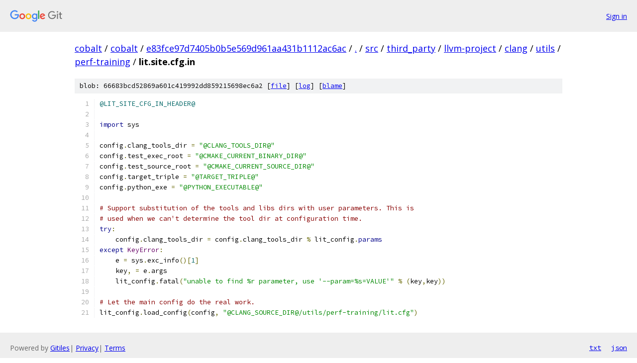

--- FILE ---
content_type: text/html; charset=utf-8
request_url: https://cobalt.googlesource.com/cobalt/+/e83fce97d7405b0b5e569d961aa431b1112ac6ac/src/third_party/llvm-project/clang/utils/perf-training/lit.site.cfg.in?autodive=0%2F%2F%2F%2F%2F%2F
body_size: 1683
content:
<!DOCTYPE html><html lang="en"><head><meta charset="utf-8"><meta name="viewport" content="width=device-width, initial-scale=1"><title>src/third_party/llvm-project/clang/utils/perf-training/lit.site.cfg.in - cobalt - Git at Google</title><link rel="stylesheet" type="text/css" href="/+static/base.css"><link rel="stylesheet" type="text/css" href="/+static/prettify/prettify.css"><!-- default customHeadTagPart --></head><body class="Site"><header class="Site-header"><div class="Header"><a class="Header-image" href="/"><img src="//www.gstatic.com/images/branding/lockups/2x/lockup_git_color_108x24dp.png" width="108" height="24" alt="Google Git"></a><div class="Header-menu"> <a class="Header-menuItem" href="https://accounts.google.com/AccountChooser?faa=1&amp;continue=https://cobalt.googlesource.com/login/cobalt/%2B/e83fce97d7405b0b5e569d961aa431b1112ac6ac/src/third_party/llvm-project/clang/utils/perf-training/lit.site.cfg.in?autodive%3D0%252F%252F%252F%252F%252F%252F">Sign in</a> </div></div></header><div class="Site-content"><div class="Container "><div class="Breadcrumbs"><a class="Breadcrumbs-crumb" href="/?format=HTML">cobalt</a> / <a class="Breadcrumbs-crumb" href="/cobalt/">cobalt</a> / <a class="Breadcrumbs-crumb" href="/cobalt/+/e83fce97d7405b0b5e569d961aa431b1112ac6ac">e83fce97d7405b0b5e569d961aa431b1112ac6ac</a> / <a class="Breadcrumbs-crumb" href="/cobalt/+/e83fce97d7405b0b5e569d961aa431b1112ac6ac/?autodive=0%2F%2F%2F%2F%2F%2F">.</a> / <a class="Breadcrumbs-crumb" href="/cobalt/+/e83fce97d7405b0b5e569d961aa431b1112ac6ac/src?autodive=0%2F%2F%2F%2F%2F%2F">src</a> / <a class="Breadcrumbs-crumb" href="/cobalt/+/e83fce97d7405b0b5e569d961aa431b1112ac6ac/src/third_party?autodive=0%2F%2F%2F%2F%2F%2F">third_party</a> / <a class="Breadcrumbs-crumb" href="/cobalt/+/e83fce97d7405b0b5e569d961aa431b1112ac6ac/src/third_party/llvm-project?autodive=0%2F%2F%2F%2F%2F%2F">llvm-project</a> / <a class="Breadcrumbs-crumb" href="/cobalt/+/e83fce97d7405b0b5e569d961aa431b1112ac6ac/src/third_party/llvm-project/clang?autodive=0%2F%2F%2F%2F%2F%2F">clang</a> / <a class="Breadcrumbs-crumb" href="/cobalt/+/e83fce97d7405b0b5e569d961aa431b1112ac6ac/src/third_party/llvm-project/clang/utils?autodive=0%2F%2F%2F%2F%2F%2F">utils</a> / <a class="Breadcrumbs-crumb" href="/cobalt/+/e83fce97d7405b0b5e569d961aa431b1112ac6ac/src/third_party/llvm-project/clang/utils/perf-training?autodive=0%2F%2F%2F%2F%2F%2F">perf-training</a> / <span class="Breadcrumbs-crumb">lit.site.cfg.in</span></div><div class="u-sha1 u-monospace BlobSha1">blob: 66683bcd52869a601c419992dd859215698ec6a2 [<a href="/cobalt/+/e83fce97d7405b0b5e569d961aa431b1112ac6ac/src/third_party/llvm-project/clang/utils/perf-training/lit.site.cfg.in?autodive=0%2F%2F%2F%2F%2F%2F">file</a>] [<a href="/cobalt/+log/e83fce97d7405b0b5e569d961aa431b1112ac6ac/src/third_party/llvm-project/clang/utils/perf-training/lit.site.cfg.in">log</a>] [<a href="/cobalt/+blame/e83fce97d7405b0b5e569d961aa431b1112ac6ac/src/third_party/llvm-project/clang/utils/perf-training/lit.site.cfg.in">blame</a>]</div><table class="FileContents"><tr class="u-pre u-monospace FileContents-line"><td class="u-lineNum u-noSelect FileContents-lineNum" data-line-number="1"></td><td class="FileContents-lineContents" id="1"><span class="lit">@LIT_SITE_CFG_IN_HEADER@</span></td></tr><tr class="u-pre u-monospace FileContents-line"><td class="u-lineNum u-noSelect FileContents-lineNum" data-line-number="2"></td><td class="FileContents-lineContents" id="2"></td></tr><tr class="u-pre u-monospace FileContents-line"><td class="u-lineNum u-noSelect FileContents-lineNum" data-line-number="3"></td><td class="FileContents-lineContents" id="3"><span class="kwd">import</span><span class="pln"> sys</span></td></tr><tr class="u-pre u-monospace FileContents-line"><td class="u-lineNum u-noSelect FileContents-lineNum" data-line-number="4"></td><td class="FileContents-lineContents" id="4"></td></tr><tr class="u-pre u-monospace FileContents-line"><td class="u-lineNum u-noSelect FileContents-lineNum" data-line-number="5"></td><td class="FileContents-lineContents" id="5"><span class="pln">config</span><span class="pun">.</span><span class="pln">clang_tools_dir </span><span class="pun">=</span><span class="pln"> </span><span class="str">&quot;@CLANG_TOOLS_DIR@&quot;</span></td></tr><tr class="u-pre u-monospace FileContents-line"><td class="u-lineNum u-noSelect FileContents-lineNum" data-line-number="6"></td><td class="FileContents-lineContents" id="6"><span class="pln">config</span><span class="pun">.</span><span class="pln">test_exec_root </span><span class="pun">=</span><span class="pln"> </span><span class="str">&quot;@CMAKE_CURRENT_BINARY_DIR@&quot;</span></td></tr><tr class="u-pre u-monospace FileContents-line"><td class="u-lineNum u-noSelect FileContents-lineNum" data-line-number="7"></td><td class="FileContents-lineContents" id="7"><span class="pln">config</span><span class="pun">.</span><span class="pln">test_source_root </span><span class="pun">=</span><span class="pln"> </span><span class="str">&quot;@CMAKE_CURRENT_SOURCE_DIR@&quot;</span></td></tr><tr class="u-pre u-monospace FileContents-line"><td class="u-lineNum u-noSelect FileContents-lineNum" data-line-number="8"></td><td class="FileContents-lineContents" id="8"><span class="pln">config</span><span class="pun">.</span><span class="pln">target_triple </span><span class="pun">=</span><span class="pln"> </span><span class="str">&quot;@TARGET_TRIPLE@&quot;</span></td></tr><tr class="u-pre u-monospace FileContents-line"><td class="u-lineNum u-noSelect FileContents-lineNum" data-line-number="9"></td><td class="FileContents-lineContents" id="9"><span class="pln">config</span><span class="pun">.</span><span class="pln">python_exe </span><span class="pun">=</span><span class="pln"> </span><span class="str">&quot;@PYTHON_EXECUTABLE@&quot;</span></td></tr><tr class="u-pre u-monospace FileContents-line"><td class="u-lineNum u-noSelect FileContents-lineNum" data-line-number="10"></td><td class="FileContents-lineContents" id="10"></td></tr><tr class="u-pre u-monospace FileContents-line"><td class="u-lineNum u-noSelect FileContents-lineNum" data-line-number="11"></td><td class="FileContents-lineContents" id="11"><span class="com"># Support substitution of the tools and libs dirs with user parameters. This is</span></td></tr><tr class="u-pre u-monospace FileContents-line"><td class="u-lineNum u-noSelect FileContents-lineNum" data-line-number="12"></td><td class="FileContents-lineContents" id="12"><span class="com"># used when we can&#39;t determine the tool dir at configuration time.</span></td></tr><tr class="u-pre u-monospace FileContents-line"><td class="u-lineNum u-noSelect FileContents-lineNum" data-line-number="13"></td><td class="FileContents-lineContents" id="13"><span class="kwd">try</span><span class="pun">:</span></td></tr><tr class="u-pre u-monospace FileContents-line"><td class="u-lineNum u-noSelect FileContents-lineNum" data-line-number="14"></td><td class="FileContents-lineContents" id="14"><span class="pln">    config</span><span class="pun">.</span><span class="pln">clang_tools_dir </span><span class="pun">=</span><span class="pln"> config</span><span class="pun">.</span><span class="pln">clang_tools_dir </span><span class="pun">%</span><span class="pln"> lit_config</span><span class="pun">.</span><span class="kwd">params</span></td></tr><tr class="u-pre u-monospace FileContents-line"><td class="u-lineNum u-noSelect FileContents-lineNum" data-line-number="15"></td><td class="FileContents-lineContents" id="15"><span class="kwd">except</span><span class="pln"> </span><span class="typ">KeyError</span><span class="pun">:</span></td></tr><tr class="u-pre u-monospace FileContents-line"><td class="u-lineNum u-noSelect FileContents-lineNum" data-line-number="16"></td><td class="FileContents-lineContents" id="16"><span class="pln">    e </span><span class="pun">=</span><span class="pln"> sys</span><span class="pun">.</span><span class="pln">exc_info</span><span class="pun">()[</span><span class="lit">1</span><span class="pun">]</span></td></tr><tr class="u-pre u-monospace FileContents-line"><td class="u-lineNum u-noSelect FileContents-lineNum" data-line-number="17"></td><td class="FileContents-lineContents" id="17"><span class="pln">    key</span><span class="pun">,</span><span class="pln"> </span><span class="pun">=</span><span class="pln"> e</span><span class="pun">.</span><span class="pln">args</span></td></tr><tr class="u-pre u-monospace FileContents-line"><td class="u-lineNum u-noSelect FileContents-lineNum" data-line-number="18"></td><td class="FileContents-lineContents" id="18"><span class="pln">    lit_config</span><span class="pun">.</span><span class="pln">fatal</span><span class="pun">(</span><span class="str">&quot;unable to find %r parameter, use &#39;--param=%s=VALUE&#39;&quot;</span><span class="pln"> </span><span class="pun">%</span><span class="pln"> </span><span class="pun">(</span><span class="pln">key</span><span class="pun">,</span><span class="pln">key</span><span class="pun">))</span></td></tr><tr class="u-pre u-monospace FileContents-line"><td class="u-lineNum u-noSelect FileContents-lineNum" data-line-number="19"></td><td class="FileContents-lineContents" id="19"></td></tr><tr class="u-pre u-monospace FileContents-line"><td class="u-lineNum u-noSelect FileContents-lineNum" data-line-number="20"></td><td class="FileContents-lineContents" id="20"><span class="com"># Let the main config do the real work.</span></td></tr><tr class="u-pre u-monospace FileContents-line"><td class="u-lineNum u-noSelect FileContents-lineNum" data-line-number="21"></td><td class="FileContents-lineContents" id="21"><span class="pln">lit_config</span><span class="pun">.</span><span class="pln">load_config</span><span class="pun">(</span><span class="pln">config</span><span class="pun">,</span><span class="pln"> </span><span class="str">&quot;@CLANG_SOURCE_DIR@/utils/perf-training/lit.cfg&quot;</span><span class="pun">)</span></td></tr></table><script nonce="VfJ6jB9GNa7yUmAT2Yc9AQ">for (let lineNumEl of document.querySelectorAll('td.u-lineNum')) {lineNumEl.onclick = () => {window.location.hash = `#${lineNumEl.getAttribute('data-line-number')}`;};}</script></div> <!-- Container --></div> <!-- Site-content --><footer class="Site-footer"><div class="Footer"><span class="Footer-poweredBy">Powered by <a href="https://gerrit.googlesource.com/gitiles/">Gitiles</a>| <a href="https://policies.google.com/privacy">Privacy</a>| <a href="https://policies.google.com/terms">Terms</a></span><span class="Footer-formats"><a class="u-monospace Footer-formatsItem" href="?format=TEXT">txt</a> <a class="u-monospace Footer-formatsItem" href="?format=JSON">json</a></span></div></footer></body></html>